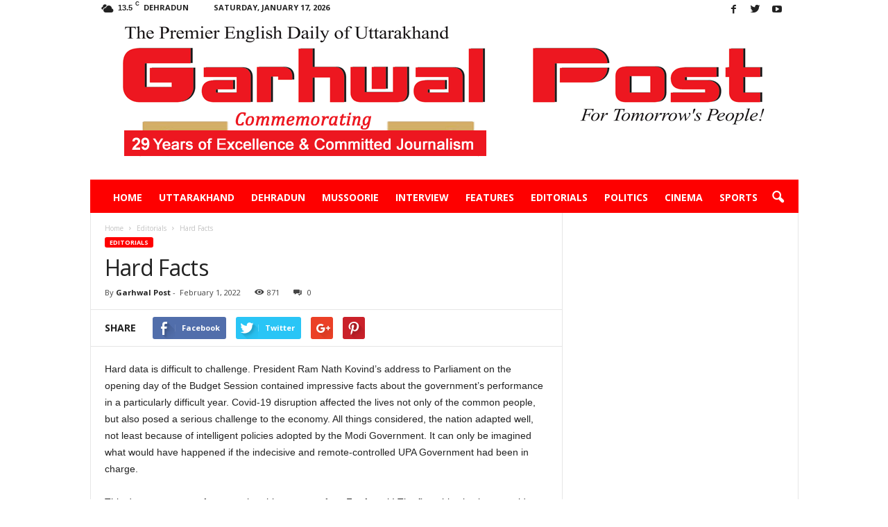

--- FILE ---
content_type: text/html; charset=UTF-8
request_url: https://garhwalpost.in/hard-facts/
body_size: 75461
content:
<!doctype html >
<!--[if IE 8]>    <html class="ie8" lang="en-US"> <![endif]-->
<!--[if IE 9]>    <html class="ie9" lang="en-US"> <![endif]-->
<!--[if gt IE 8]><!--> <html lang="en-US"> <!--<![endif]-->
<head>
    <title>Hard Facts | Garhwal Post</title>
    <meta charset="UTF-8" />
    <meta name="viewport" content="width=device-width, initial-scale=1.0">
    <link rel="pingback" href="https://garhwalpost.in/xmlrpc.php" />
    <meta name='robots' content='max-image-preview:large' />
<meta name="author" content="Garhwal Post">
<link rel="icon" type="image/png" href="https://garhwalpost.in/wp-content/uploads/2018/11/20-22-1.png"><link rel='dns-prefetch' href='//fonts.googleapis.com' />
<link rel='dns-prefetch' href='//s.w.org' />
<link rel="alternate" type="application/rss+xml" title="Garhwal Post &raquo; Feed" href="https://garhwalpost.in/feed/" />
<script type="text/javascript">
window._wpemojiSettings = {"baseUrl":"https:\/\/s.w.org\/images\/core\/emoji\/13.1.0\/72x72\/","ext":".png","svgUrl":"https:\/\/s.w.org\/images\/core\/emoji\/13.1.0\/svg\/","svgExt":".svg","source":{"concatemoji":"https:\/\/garhwalpost.in\/wp-includes\/js\/wp-emoji-release.min.js?ver=5.9.12"}};
/*! This file is auto-generated */
!function(e,a,t){var n,r,o,i=a.createElement("canvas"),p=i.getContext&&i.getContext("2d");function s(e,t){var a=String.fromCharCode;p.clearRect(0,0,i.width,i.height),p.fillText(a.apply(this,e),0,0);e=i.toDataURL();return p.clearRect(0,0,i.width,i.height),p.fillText(a.apply(this,t),0,0),e===i.toDataURL()}function c(e){var t=a.createElement("script");t.src=e,t.defer=t.type="text/javascript",a.getElementsByTagName("head")[0].appendChild(t)}for(o=Array("flag","emoji"),t.supports={everything:!0,everythingExceptFlag:!0},r=0;r<o.length;r++)t.supports[o[r]]=function(e){if(!p||!p.fillText)return!1;switch(p.textBaseline="top",p.font="600 32px Arial",e){case"flag":return s([127987,65039,8205,9895,65039],[127987,65039,8203,9895,65039])?!1:!s([55356,56826,55356,56819],[55356,56826,8203,55356,56819])&&!s([55356,57332,56128,56423,56128,56418,56128,56421,56128,56430,56128,56423,56128,56447],[55356,57332,8203,56128,56423,8203,56128,56418,8203,56128,56421,8203,56128,56430,8203,56128,56423,8203,56128,56447]);case"emoji":return!s([10084,65039,8205,55357,56613],[10084,65039,8203,55357,56613])}return!1}(o[r]),t.supports.everything=t.supports.everything&&t.supports[o[r]],"flag"!==o[r]&&(t.supports.everythingExceptFlag=t.supports.everythingExceptFlag&&t.supports[o[r]]);t.supports.everythingExceptFlag=t.supports.everythingExceptFlag&&!t.supports.flag,t.DOMReady=!1,t.readyCallback=function(){t.DOMReady=!0},t.supports.everything||(n=function(){t.readyCallback()},a.addEventListener?(a.addEventListener("DOMContentLoaded",n,!1),e.addEventListener("load",n,!1)):(e.attachEvent("onload",n),a.attachEvent("onreadystatechange",function(){"complete"===a.readyState&&t.readyCallback()})),(n=t.source||{}).concatemoji?c(n.concatemoji):n.wpemoji&&n.twemoji&&(c(n.twemoji),c(n.wpemoji)))}(window,document,window._wpemojiSettings);
</script>
<style type="text/css">
img.wp-smiley,
img.emoji {
	display: inline !important;
	border: none !important;
	box-shadow: none !important;
	height: 1em !important;
	width: 1em !important;
	margin: 0 0.07em !important;
	vertical-align: -0.1em !important;
	background: none !important;
	padding: 0 !important;
}
</style>
	<style id='global-styles-inline-css' type='text/css'>
body{--wp--preset--color--black: #000000;--wp--preset--color--cyan-bluish-gray: #abb8c3;--wp--preset--color--white: #ffffff;--wp--preset--color--pale-pink: #f78da7;--wp--preset--color--vivid-red: #cf2e2e;--wp--preset--color--luminous-vivid-orange: #ff6900;--wp--preset--color--luminous-vivid-amber: #fcb900;--wp--preset--color--light-green-cyan: #7bdcb5;--wp--preset--color--vivid-green-cyan: #00d084;--wp--preset--color--pale-cyan-blue: #8ed1fc;--wp--preset--color--vivid-cyan-blue: #0693e3;--wp--preset--color--vivid-purple: #9b51e0;--wp--preset--gradient--vivid-cyan-blue-to-vivid-purple: linear-gradient(135deg,rgba(6,147,227,1) 0%,rgb(155,81,224) 100%);--wp--preset--gradient--light-green-cyan-to-vivid-green-cyan: linear-gradient(135deg,rgb(122,220,180) 0%,rgb(0,208,130) 100%);--wp--preset--gradient--luminous-vivid-amber-to-luminous-vivid-orange: linear-gradient(135deg,rgba(252,185,0,1) 0%,rgba(255,105,0,1) 100%);--wp--preset--gradient--luminous-vivid-orange-to-vivid-red: linear-gradient(135deg,rgba(255,105,0,1) 0%,rgb(207,46,46) 100%);--wp--preset--gradient--very-light-gray-to-cyan-bluish-gray: linear-gradient(135deg,rgb(238,238,238) 0%,rgb(169,184,195) 100%);--wp--preset--gradient--cool-to-warm-spectrum: linear-gradient(135deg,rgb(74,234,220) 0%,rgb(151,120,209) 20%,rgb(207,42,186) 40%,rgb(238,44,130) 60%,rgb(251,105,98) 80%,rgb(254,248,76) 100%);--wp--preset--gradient--blush-light-purple: linear-gradient(135deg,rgb(255,206,236) 0%,rgb(152,150,240) 100%);--wp--preset--gradient--blush-bordeaux: linear-gradient(135deg,rgb(254,205,165) 0%,rgb(254,45,45) 50%,rgb(107,0,62) 100%);--wp--preset--gradient--luminous-dusk: linear-gradient(135deg,rgb(255,203,112) 0%,rgb(199,81,192) 50%,rgb(65,88,208) 100%);--wp--preset--gradient--pale-ocean: linear-gradient(135deg,rgb(255,245,203) 0%,rgb(182,227,212) 50%,rgb(51,167,181) 100%);--wp--preset--gradient--electric-grass: linear-gradient(135deg,rgb(202,248,128) 0%,rgb(113,206,126) 100%);--wp--preset--gradient--midnight: linear-gradient(135deg,rgb(2,3,129) 0%,rgb(40,116,252) 100%);--wp--preset--duotone--dark-grayscale: url('#wp-duotone-dark-grayscale');--wp--preset--duotone--grayscale: url('#wp-duotone-grayscale');--wp--preset--duotone--purple-yellow: url('#wp-duotone-purple-yellow');--wp--preset--duotone--blue-red: url('#wp-duotone-blue-red');--wp--preset--duotone--midnight: url('#wp-duotone-midnight');--wp--preset--duotone--magenta-yellow: url('#wp-duotone-magenta-yellow');--wp--preset--duotone--purple-green: url('#wp-duotone-purple-green');--wp--preset--duotone--blue-orange: url('#wp-duotone-blue-orange');--wp--preset--font-size--small: 13px;--wp--preset--font-size--medium: 20px;--wp--preset--font-size--large: 36px;--wp--preset--font-size--x-large: 42px;}.has-black-color{color: var(--wp--preset--color--black) !important;}.has-cyan-bluish-gray-color{color: var(--wp--preset--color--cyan-bluish-gray) !important;}.has-white-color{color: var(--wp--preset--color--white) !important;}.has-pale-pink-color{color: var(--wp--preset--color--pale-pink) !important;}.has-vivid-red-color{color: var(--wp--preset--color--vivid-red) !important;}.has-luminous-vivid-orange-color{color: var(--wp--preset--color--luminous-vivid-orange) !important;}.has-luminous-vivid-amber-color{color: var(--wp--preset--color--luminous-vivid-amber) !important;}.has-light-green-cyan-color{color: var(--wp--preset--color--light-green-cyan) !important;}.has-vivid-green-cyan-color{color: var(--wp--preset--color--vivid-green-cyan) !important;}.has-pale-cyan-blue-color{color: var(--wp--preset--color--pale-cyan-blue) !important;}.has-vivid-cyan-blue-color{color: var(--wp--preset--color--vivid-cyan-blue) !important;}.has-vivid-purple-color{color: var(--wp--preset--color--vivid-purple) !important;}.has-black-background-color{background-color: var(--wp--preset--color--black) !important;}.has-cyan-bluish-gray-background-color{background-color: var(--wp--preset--color--cyan-bluish-gray) !important;}.has-white-background-color{background-color: var(--wp--preset--color--white) !important;}.has-pale-pink-background-color{background-color: var(--wp--preset--color--pale-pink) !important;}.has-vivid-red-background-color{background-color: var(--wp--preset--color--vivid-red) !important;}.has-luminous-vivid-orange-background-color{background-color: var(--wp--preset--color--luminous-vivid-orange) !important;}.has-luminous-vivid-amber-background-color{background-color: var(--wp--preset--color--luminous-vivid-amber) !important;}.has-light-green-cyan-background-color{background-color: var(--wp--preset--color--light-green-cyan) !important;}.has-vivid-green-cyan-background-color{background-color: var(--wp--preset--color--vivid-green-cyan) !important;}.has-pale-cyan-blue-background-color{background-color: var(--wp--preset--color--pale-cyan-blue) !important;}.has-vivid-cyan-blue-background-color{background-color: var(--wp--preset--color--vivid-cyan-blue) !important;}.has-vivid-purple-background-color{background-color: var(--wp--preset--color--vivid-purple) !important;}.has-black-border-color{border-color: var(--wp--preset--color--black) !important;}.has-cyan-bluish-gray-border-color{border-color: var(--wp--preset--color--cyan-bluish-gray) !important;}.has-white-border-color{border-color: var(--wp--preset--color--white) !important;}.has-pale-pink-border-color{border-color: var(--wp--preset--color--pale-pink) !important;}.has-vivid-red-border-color{border-color: var(--wp--preset--color--vivid-red) !important;}.has-luminous-vivid-orange-border-color{border-color: var(--wp--preset--color--luminous-vivid-orange) !important;}.has-luminous-vivid-amber-border-color{border-color: var(--wp--preset--color--luminous-vivid-amber) !important;}.has-light-green-cyan-border-color{border-color: var(--wp--preset--color--light-green-cyan) !important;}.has-vivid-green-cyan-border-color{border-color: var(--wp--preset--color--vivid-green-cyan) !important;}.has-pale-cyan-blue-border-color{border-color: var(--wp--preset--color--pale-cyan-blue) !important;}.has-vivid-cyan-blue-border-color{border-color: var(--wp--preset--color--vivid-cyan-blue) !important;}.has-vivid-purple-border-color{border-color: var(--wp--preset--color--vivid-purple) !important;}.has-vivid-cyan-blue-to-vivid-purple-gradient-background{background: var(--wp--preset--gradient--vivid-cyan-blue-to-vivid-purple) !important;}.has-light-green-cyan-to-vivid-green-cyan-gradient-background{background: var(--wp--preset--gradient--light-green-cyan-to-vivid-green-cyan) !important;}.has-luminous-vivid-amber-to-luminous-vivid-orange-gradient-background{background: var(--wp--preset--gradient--luminous-vivid-amber-to-luminous-vivid-orange) !important;}.has-luminous-vivid-orange-to-vivid-red-gradient-background{background: var(--wp--preset--gradient--luminous-vivid-orange-to-vivid-red) !important;}.has-very-light-gray-to-cyan-bluish-gray-gradient-background{background: var(--wp--preset--gradient--very-light-gray-to-cyan-bluish-gray) !important;}.has-cool-to-warm-spectrum-gradient-background{background: var(--wp--preset--gradient--cool-to-warm-spectrum) !important;}.has-blush-light-purple-gradient-background{background: var(--wp--preset--gradient--blush-light-purple) !important;}.has-blush-bordeaux-gradient-background{background: var(--wp--preset--gradient--blush-bordeaux) !important;}.has-luminous-dusk-gradient-background{background: var(--wp--preset--gradient--luminous-dusk) !important;}.has-pale-ocean-gradient-background{background: var(--wp--preset--gradient--pale-ocean) !important;}.has-electric-grass-gradient-background{background: var(--wp--preset--gradient--electric-grass) !important;}.has-midnight-gradient-background{background: var(--wp--preset--gradient--midnight) !important;}.has-small-font-size{font-size: var(--wp--preset--font-size--small) !important;}.has-medium-font-size{font-size: var(--wp--preset--font-size--medium) !important;}.has-large-font-size{font-size: var(--wp--preset--font-size--large) !important;}.has-x-large-font-size{font-size: var(--wp--preset--font-size--x-large) !important;}
</style>
<link rel='stylesheet' id='contact-form-7-css'  href='https://garhwalpost.in/wp-content/plugins/contact-form-7/includes/css/styles.css?ver=5.0.5' type='text/css' media='all' />
<link rel='stylesheet' id='rs-plugin-settings-css'  href='https://garhwalpost.in/wp-content/plugins/revslider/public/assets/css/settings.css?ver=5.2.2' type='text/css' media='all' />
<style id='rs-plugin-settings-inline-css' type='text/css'>
#rs-demo-id {}
</style>
<link rel='stylesheet' id='google_font_open_sans-css'  href='https://fonts.googleapis.com/css?family=Open+Sans%3A300%2C400%2C600%2C700&#038;ver=5.9.12' type='text/css' media='all' />
<link rel='stylesheet' id='google_font_roboto_cond-css'  href='https://fonts.googleapis.com/css?family=Roboto%3A400%2C300%2C700%2C700italic%2C400italic%2C300italic&#038;ver=5.9.12' type='text/css' media='all' />
<link rel='stylesheet' id='js_composer_front-css'  href='https://garhwalpost.in/wp-content/plugins/js_composer/assets/css/js_composer.min.css?ver=4.12.1' type='text/css' media='all' />
<link rel='stylesheet' id='td-theme-css'  href='https://garhwalpost.in/wp-content/themes/garhwalpost/style.css?ver=3.2' type='text/css' media='all' />
<script type='text/javascript' src='https://garhwalpost.in/wp-includes/js/jquery/jquery.min.js?ver=3.6.0' id='jquery-core-js'></script>
<script type='text/javascript' src='https://garhwalpost.in/wp-includes/js/jquery/jquery-migrate.min.js?ver=3.3.2' id='jquery-migrate-js'></script>
<script type='text/javascript' src='https://garhwalpost.in/wp-content/plugins/revslider/public/assets/js/jquery.themepunch.tools.min.js?ver=5.2.2' id='tp-tools-js'></script>
<script type='text/javascript' src='https://garhwalpost.in/wp-content/plugins/revslider/public/assets/js/jquery.themepunch.revolution.min.js?ver=5.2.2' id='revmin-js'></script>
<link rel="https://api.w.org/" href="https://garhwalpost.in/wp-json/" /><link rel="alternate" type="application/json" href="https://garhwalpost.in/wp-json/wp/v2/posts/34522" /><link rel="EditURI" type="application/rsd+xml" title="RSD" href="https://garhwalpost.in/xmlrpc.php?rsd" />
<link rel="wlwmanifest" type="application/wlwmanifest+xml" href="https://garhwalpost.in/wp-includes/wlwmanifest.xml" /> 
<meta name="generator" content="WordPress 5.9.12" />
<link rel="canonical" href="https://garhwalpost.in/hard-facts/" />
<link rel='shortlink' href='https://garhwalpost.in/?p=34522' />
<link rel="alternate" type="application/json+oembed" href="https://garhwalpost.in/wp-json/oembed/1.0/embed?url=https%3A%2F%2Fgarhwalpost.in%2Fhard-facts%2F" />
<link rel="alternate" type="text/xml+oembed" href="https://garhwalpost.in/wp-json/oembed/1.0/embed?url=https%3A%2F%2Fgarhwalpost.in%2Fhard-facts%2F&#038;format=xml" />
<!--[if lt IE 9]><script src="https://html5shim.googlecode.com/svn/trunk/html5.js"></script><![endif]-->
    <meta name="generator" content="Powered by Visual Composer - drag and drop page builder for WordPress."/>
<!--[if lte IE 9]><link rel="stylesheet" type="text/css" href="https://garhwalpost.in/wp-content/plugins/js_composer/assets/css/vc_lte_ie9.min.css" media="screen"><![endif]--><!--[if IE  8]><link rel="stylesheet" type="text/css" href="https://garhwalpost.in/wp-content/plugins/js_composer/assets/css/vc-ie8.min.css" media="screen"><![endif]--><meta name="generator" content="Powered by Slider Revolution 5.2.2 - responsive, Mobile-Friendly Slider Plugin for WordPress with comfortable drag and drop interface." />

<!-- JS generated by theme -->

<script>
    
    

	    var tdBlocksArray = []; //here we store all the items for the current page

	    //td_block class - each ajax block uses a object of this class for requests
	    function tdBlock() {
		    this.id = '';
		    this.block_type = 1; //block type id (1-234 etc)
		    this.atts = '';
		    this.td_column_number = '';
		    this.td_current_page = 1; //
		    this.post_count = 0; //from wp
		    this.found_posts = 0; //from wp
		    this.max_num_pages = 0; //from wp
		    this.td_filter_value = ''; //current live filter value
		    this.is_ajax_running = false;
		    this.td_user_action = ''; // load more or infinite loader (used by the animation)
		    this.header_color = '';
		    this.ajax_pagination_infinite_stop = ''; //show load more at page x
	    }


        // td_js_generator - mini detector
        (function(){
            var htmlTag = document.getElementsByTagName("html")[0];

            if ( navigator.userAgent.indexOf("MSIE 10.0") > -1 ) {
                htmlTag.className += ' ie10';
            }

            if ( !!navigator.userAgent.match(/Trident.*rv\:11\./) ) {
                htmlTag.className += ' ie11';
            }

            if ( /(iPad|iPhone|iPod)/g.test(navigator.userAgent) ) {
                htmlTag.className += ' td-md-is-ios';
            }

            var user_agent = navigator.userAgent.toLowerCase();
            if ( user_agent.indexOf("android") > -1 ) {
                htmlTag.className += ' td-md-is-android';
            }

            if ( -1 !== navigator.userAgent.indexOf('Mac OS X')  ) {
                htmlTag.className += ' td-md-is-os-x';
            }

            if ( /chrom(e|ium)/.test(navigator.userAgent.toLowerCase()) ) {
               htmlTag.className += ' td-md-is-chrome';
            }

            if ( -1 !== navigator.userAgent.indexOf('Firefox') ) {
                htmlTag.className += ' td-md-is-firefox';
            }

            if ( -1 !== navigator.userAgent.indexOf('Safari') && -1 === navigator.userAgent.indexOf('Chrome') ) {
                htmlTag.className += ' td-md-is-safari';
            }

        })();




        var tdLocalCache = {};

        ( function () {
            "use strict";

            tdLocalCache = {
                data: {},
                remove: function (resource_id) {
                    delete tdLocalCache.data[resource_id];
                },
                exist: function (resource_id) {
                    return tdLocalCache.data.hasOwnProperty(resource_id) && tdLocalCache.data[resource_id] !== null;
                },
                get: function (resource_id) {
                    return tdLocalCache.data[resource_id];
                },
                set: function (resource_id, cachedData) {
                    tdLocalCache.remove(resource_id);
                    tdLocalCache.data[resource_id] = cachedData;
                }
            };
        })();

    
    
var td_viewport_interval_list=[{"limitBottom":767,"sidebarWidth":251},{"limitBottom":1023,"sidebarWidth":339}];
var td_animation_stack_effect="type0";
var tds_animation_stack=true;
var td_animation_stack_specific_selectors=".entry-thumb, img";
var td_animation_stack_general_selectors=".td-animation-stack img, .post img";
var td_ajax_url="https:\/\/garhwalpost.in\/wp-admin\/admin-ajax.php?td_theme_name=Newsmag&v=3.2";
var td_get_template_directory_uri="https:\/\/garhwalpost.in\/wp-content\/themes\/garhwalpost";
var tds_snap_menu="smart_snap_always";
var tds_logo_on_sticky="";
var tds_header_style="7";
var td_please_wait="Please wait...";
var td_email_user_pass_incorrect="User or password incorrect!";
var td_email_user_incorrect="Email or username incorrect!";
var td_email_incorrect="Email incorrect!";
var tds_more_articles_on_post_enable="";
var tds_more_articles_on_post_time_to_wait="";
var tds_more_articles_on_post_pages_distance_from_top=0;
var tds_theme_color_site_wide="#fe0000";
var tds_smart_sidebar="enabled";
var tdThemeName="Newsmag";
var td_magnific_popup_translation_tPrev="Previous (Left arrow key)";
var td_magnific_popup_translation_tNext="Next (Right arrow key)";
var td_magnific_popup_translation_tCounter="%curr% of %total%";
var td_magnific_popup_translation_ajax_tError="The content from %url% could not be loaded.";
var td_magnific_popup_translation_image_tError="The image #%curr% could not be loaded.";
var td_ad_background_click_link="";
var td_ad_background_click_target="";
</script>


<!-- Header style compiled by theme -->

<style>
    
.td-header-border:before,
    .td-trending-now-title,
    .td_block_mega_menu .td_mega_menu_sub_cats .cur-sub-cat,
    .td-post-category:hover,
    .td-header-style-2 .td-header-sp-logo,
    .td-next-prev-wrap a:hover i,
    .page-nav .current,
    .widget_calendar tfoot a:hover,
    .td-footer-container .widget_search .wpb_button:hover,
    .td-scroll-up-visible,
    .dropcap,
    .td-category a,
    input[type="submit"]:hover,
    .td-post-small-box a:hover,
    .td-404-sub-sub-title a:hover,
    .td-rating-bar-wrap div,
    .td_top_authors .td-active .td-author-post-count,
    .td_top_authors .td-active .td-author-comments-count,
    .td_smart_list_3 .td-sml3-top-controls i:hover,
    .td_smart_list_3 .td-sml3-bottom-controls i:hover,
    .td_wrapper_video_playlist .td_video_controls_playlist_wrapper,
    .td-read-more a:hover,
    .td-login-wrap .btn,
    .td_display_err,
    .td-header-style-6 .td-top-menu-full,
    #bbpress-forums button:hover,
    #bbpress-forums .bbp-pagination .current,
    .bbp_widget_login .button:hover,
    .header-search-wrap .td-drop-down-search .btn:hover,
    .td-post-text-content .more-link-wrap:hover a,
    #buddypress div.item-list-tabs ul li > a span,
    #buddypress div.item-list-tabs ul li > a:hover span,
    #buddypress input[type=submit]:hover,
    #buddypress a.button:hover span,
    #buddypress div.item-list-tabs ul li.selected a span,
    #buddypress div.item-list-tabs ul li.current a span,
    #buddypress input[type=submit]:focus,
    .td-grid-style-3 .td-big-grid-post .td-module-thumb a:last-child:before,
    .td-grid-style-4 .td-big-grid-post .td-module-thumb a:last-child:before,
    .td-grid-style-5 .td-big-grid-post .td-module-thumb:after,
    .td_category_template_2 .td-category-siblings .td-category a:hover,
    .td-weather-week:before,
    .td-weather-information:before {
        background-color: #fe0000;
    }

    @media (max-width: 767px) {
        .td-category a.td-current-sub-category {
            background-color: #fe0000;
        }
    }

    .woocommerce .onsale,
    .woocommerce .woocommerce a.button:hover,
    .woocommerce-page .woocommerce .button:hover,
    .single-product .product .summary .cart .button:hover,
    .woocommerce .woocommerce .product a.button:hover,
    .woocommerce .product a.button:hover,
    .woocommerce .product #respond input#submit:hover,
    .woocommerce .checkout input#place_order:hover,
    .woocommerce .woocommerce.widget .button:hover,
    .woocommerce .woocommerce-message .button:hover,
    .woocommerce .woocommerce-error .button:hover,
    .woocommerce .woocommerce-info .button:hover,
    .woocommerce.widget .ui-slider .ui-slider-handle,
    .vc_btn-black:hover,
	.wpb_btn-black:hover,
	.item-list-tabs .feed:hover a,
	.td-smart-list-button:hover {
    	background-color: #fe0000 !important;
    }

    .td-header-sp-top-menu .top-header-menu > .current-menu-item > a,
    .td-header-sp-top-menu .top-header-menu > .current-menu-ancestor > a,
    .td-header-sp-top-menu .top-header-menu > .current-category-ancestor > a,
    .td-header-sp-top-menu .top-header-menu > li > a:hover,
    .td-header-sp-top-menu .top-header-menu > .sfHover > a,
    .top-header-menu ul .current-menu-item > a,
    .top-header-menu ul .current-menu-ancestor > a,
    .top-header-menu ul .current-category-ancestor > a,
    .top-header-menu ul li > a:hover,
    .top-header-menu ul .sfHover > a,
    .sf-menu ul .td-menu-item > a:hover,
    .sf-menu ul .sfHover > a,
    .sf-menu ul .current-menu-ancestor > a,
    .sf-menu ul .current-category-ancestor > a,
    .sf-menu ul .current-menu-item > a,
    .td_module_wrap:hover .entry-title a,
    .td_mod_mega_menu:hover .entry-title a,
    .footer-email-wrap a,
    .widget a:hover,
    .td-footer-container .widget_calendar #today,
    .td-category-pulldown-filter a.td-pulldown-category-filter-link:hover,
    .td-load-more-wrap a:hover,
    .td-post-next-prev-content a:hover,
    .td-author-name a:hover,
    .td-author-url a:hover,
    .td_mod_related_posts:hover .entry-title a,
    .td-search-query,
    .header-search-wrap .td-drop-down-search .result-msg a:hover,
    .td_top_authors .td-active .td-authors-name a,
    .post blockquote p,
    .td-post-content blockquote p,
    .page blockquote p,
    .comment-list cite a:hover,
    .comment-list cite:hover,
    .comment-list .comment-reply-link:hover,
    a,
    .white-menu #td-header-menu .sf-menu > li > a:hover,
    .white-menu #td-header-menu .sf-menu > .current-menu-ancestor > a,
    .white-menu #td-header-menu .sf-menu > .current-menu-item > a,
    .td-stack-classic-blog .td-post-text-content .more-link-wrap:hover a,
    .td_quote_on_blocks,
    #bbpress-forums .bbp-forum-freshness a:hover,
    #bbpress-forums .bbp-topic-freshness a:hover,
    #bbpress-forums .bbp-forums-list li a:hover,
    #bbpress-forums .bbp-forum-title:hover,
    #bbpress-forums .bbp-topic-permalink:hover,
    #bbpress-forums .bbp-topic-started-by a:hover,
    #bbpress-forums .bbp-topic-started-in a:hover,
    #bbpress-forums .bbp-body .super-sticky li.bbp-topic-title .bbp-topic-permalink,
    #bbpress-forums .bbp-body .sticky li.bbp-topic-title .bbp-topic-permalink,
    #bbpress-forums #subscription-toggle a:hover,
    #bbpress-forums #favorite-toggle a:hover,
    .widget_display_replies .bbp-author-name,
    .widget_display_topics .bbp-author-name,
    .td-subcategory-header .td-category-siblings .td-subcat-dropdown a.td-current-sub-category,
    .td-subcategory-header .td-category-siblings .td-subcat-dropdown a:hover,
    .td-pulldown-filter-display-option:hover,
    .td-pulldown-filter-display-option .td-pulldown-filter-link:hover,
    .td_normal_slide .td-wrapper-pulldown-filter .td-pulldown-filter-list a:hover,
    #buddypress ul.item-list li div.item-title a:hover,
    .td_block_13 .td-pulldown-filter-list a:hover,
    .td_smart_list_8 .td-smart-list-dropdown-wrap .td-smart-list-button:hover,
    .td_smart_list_8 .td-smart-list-dropdown-wrap .td-smart-list-button:hover i,
    .td-sub-footer-container a:hover,
    .td-instagram-user a {
        color: #fe0000;
    }

    .td-stack-classic-blog .td-post-text-content .more-link-wrap:hover a {
        outline-color: #fe0000;
    }

    .td-mega-menu .wpb_content_element li a:hover,
    .td_login_tab_focus {
        color: #fe0000 !important;
    }

    .td-next-prev-wrap a:hover i,
    .page-nav .current,
    .widget_tag_cloud a:hover,
    .post .td_quote_box,
    .page .td_quote_box,
    .td-login-panel-title,
    #bbpress-forums .bbp-pagination .current,
    .td_category_template_2 .td-category-siblings .td-category a:hover,
    .page-template-page-pagebuilder-latest .td-instagram-user {
        border-color: #fe0000;
    }

    .td_wrapper_video_playlist .td_video_currently_playing:after,
    .item-list-tabs .feed:hover {
        border-color: #fe0000 !important;
    }


    
    .td-pb-row [class*="td-pb-span"],
    .td-pb-border-top,
    .page-template-page-title-sidebar-php .td-page-content > .wpb_row:first-child,
    .td-post-sharing,
    .td-post-content,
    .td-post-next-prev,
    .author-box-wrap,
    .td-comments-title-wrap,
    .comment-list,
    .comment-respond,
    .td-post-template-5 header,
    .td-container,
    .wpb_content_element,
    .wpb_column,
    .wpb_row,
    .white-menu .td-header-container .td-header-main-menu,
    .td-post-template-1 .td-post-content,
    .td-post-template-4 .td-post-sharing-top,
    .td-header-style-6 .td-header-header .td-make-full,
    #disqus_thread,
    .page-template-page-pagebuilder-title-php .td-page-content > .wpb_row:first-child,
    .td-footer-container:before {
        border-color: #e6e6e6;
    }
    .td-top-border {
        border-color: #e6e6e6 !important;
    }
    .td-container-border:after,
    .td-next-prev-separator,
    .td-pb-row .wpb_column:before,
    .td-container-border:before,
    .td-main-content:before,
    .td-main-sidebar:before,
    .td-pb-row .td-pb-span4:nth-of-type(3):after,
    .td-pb-row .td-pb-span4:nth-last-of-type(3):after {
    	background-color: #e6e6e6;
    }
    @media (max-width: 767px) {
    	.white-menu .td-header-main-menu {
      		border-color: #e6e6e6;
      	}
    }



    
    .td-header-main-menu {
        background-color: #fe0000;
    }

    
    @media (max-width: 767px) {
        body .td-header-wrap .td-header-main-menu {
            background-color: #ffffff;
        }
    }

    
    @media (max-width: 767px) {
        body #td-top-mobile-toggle i,
        .td-header-wrap .header-search-wrap .td-icon-search {
            color: #000000 !important;
        }
    }

    
    .td-footer-container,
    .td-footer-container .td_module_mx3 .meta-info,
    .td-footer-container .td_module_14 .meta-info,
    .td-footer-container .td_module_mx1 .td-block14-border {
        background-color: #000000;
    }
    .td-footer-container .widget_calendar #today {
    	background-color: transparent;
    }
</style>

<noscript><style type="text/css"> .wpb_animate_when_almost_visible { opacity: 1; }</style></noscript>    <style>
        h1.td-logo{ padding: 15px; }
    </style>
<!-- Global site tag (gtag.js) - Google Analytics -->
<script async src="https://www.googletagmanager.com/gtag/js?id=UA-130135673-1"></script>
<script>
  window.dataLayer = window.dataLayer || [];
  function gtag(){dataLayer.push(arguments);}
  gtag('js', new Date());

  gtag('config', 'UA-130135673-1');
</script>
<!-- Global site tag (gtag.js) - Google Analytics -->
<script async src="https://www.googletagmanager.com/gtag/js?id=UA-164525466-1"></script>
<script>
  window.dataLayer = window.dataLayer || [];
  function gtag(){dataLayer.push(arguments);}
  gtag('js', new Date());

  gtag('config', 'UA-164525466-1');
</script>

</head>

<body data-rsssl=1 class="post-template-default single single-post postid-34522 single-format-standard hard-facts wpb-js-composer js-comp-ver-4.12.1 vc_responsive td-animation-stack-type0 td-full-layout" itemscope="itemscope" itemtype="https://schema.org/WebPage">

        <div class="td-scroll-up"><i class="td-icon-menu-up"></i></div>

    <div class="td-menu-background"></div>
<div id="td-mobile-nav">
    <div class="td-mobile-container">
        <!-- mobile menu top section -->
        <div class="td-menu-socials-wrap">
            <!-- socials -->
            <div class="td-menu-socials">
                
        <span class="td-social-icon-wrap">
            <a target="_blank" href="https://www.facebook.com/garhwalpostdoon/" title="Facebook">
                <i class="td-icon-font td-icon-facebook"></i>
            </a>
        </span>
        <span class="td-social-icon-wrap">
            <a target="_blank" href=" https://twitter.com/garhwalpost1" title="Twitter">
                <i class="td-icon-font td-icon-twitter"></i>
            </a>
        </span>
        <span class="td-social-icon-wrap">
            <a target="_blank" href="https://www.youtube.com/channel/UC23b-xKBAvv_CMzy20Jillg" title="Youtube">
                <i class="td-icon-font td-icon-youtube"></i>
            </a>
        </span>            </div>
            <!-- close button -->
            <div class="td-mobile-close">
                <a href="#"><i class="td-icon-close-mobile"></i></a>
            </div>
        </div>

        <!-- login section -->
        
        <!-- menu section -->
        <div class="td-mobile-content">
            <div class="menu-main-primary-menu-container"><ul id="menu-main-primary-menu" class="td-mobile-main-menu"><li id="menu-item-1341" class="menu-item menu-item-type-post_type menu-item-object-page menu-item-home menu-item-first menu-item-1341"><a href="https://garhwalpost.in/">Home</a></li>
<li id="menu-item-237" class="menu-item menu-item-type-taxonomy menu-item-object-category menu-item-237"><a href="https://garhwalpost.in/category/uttarakhand/">Uttarakhand</a></li>
<li id="menu-item-1100" class="menu-item menu-item-type-taxonomy menu-item-object-category menu-item-1100"><a href="https://garhwalpost.in/category/dehradun/">Dehradun</a></li>
<li id="menu-item-1098" class="menu-item menu-item-type-taxonomy menu-item-object-category menu-item-1098"><a href="https://garhwalpost.in/category/mussoorie/">Mussoorie</a></li>
<li id="menu-item-963" class="menu-item menu-item-type-taxonomy menu-item-object-category menu-item-963"><a href="https://garhwalpost.in/category/interview/">Interview</a></li>
<li id="menu-item-962" class="menu-item menu-item-type-taxonomy menu-item-object-category menu-item-962"><a href="https://garhwalpost.in/category/feature/">Features</a></li>
<li id="menu-item-961" class="menu-item menu-item-type-taxonomy menu-item-object-category current-post-ancestor current-menu-parent current-post-parent menu-item-961"><a href="https://garhwalpost.in/category/editorials/">Editorials</a></li>
<li id="menu-item-965" class="menu-item menu-item-type-taxonomy menu-item-object-category menu-item-965"><a href="https://garhwalpost.in/category/politics/">Politics</a></li>
<li id="menu-item-966" class="menu-item menu-item-type-taxonomy menu-item-object-category menu-item-966"><a href="https://garhwalpost.in/category/cinema/">Cinema</a></li>
<li id="menu-item-238" class="menu-item menu-item-type-taxonomy menu-item-object-category menu-item-238"><a href="https://garhwalpost.in/category/sports/">Sports</a></li>
</ul></div>        </div>
    </div>

    <!-- register/login section -->
    </div>    <div class="td-search-background"></div>
<div class="td-search-wrap-mob">
	<div class="td-drop-down-search" aria-labelledby="td-header-search-button">
		<form method="get" class="td-search-form" action="https://garhwalpost.in/">
			<!-- close button -->
			<div class="td-search-close">
				<a href="#"><i class="td-icon-close-mobile"></i></a>
			</div>
			<div role="search" class="td-search-input">
				<span>Search</span>
				<input id="td-header-search-mob" type="text" value="" name="s" autocomplete="off" />
			</div>
		</form>
		<div id="td-aj-search-mob"></div>
	</div>
</div>

    <div id="td-outer-wrap">
    
        <div class="td-outer-container">
        
            <!--
Header style 7
-->

<div class="td-header-wrap td-header-container td-header-style-7">
    <div class="td-header-row td-header-top-menu">
        
    <div class="td-top-bar-container top-bar-style-1">
        <div class="td-header-sp-top-menu">

    <!-- td weather source: cache -->		<div class="td-weather-top-widget" id="td_top_weather_uid">
			<i class="td-icons broken-clouds-n"></i>
			<div class="td-weather-now" data-block-uid="td_top_weather_uid">
				<span class="td-big-degrees">13.5</span>
				<span class="td-weather-unit">C</span>
			</div>
			<div class="td-weather-header">
				<div class="td-weather-city">Dehradun</div>
			</div>
		</div>
		        <div class="td_data_time">
            <div >

                Saturday, January 17, 2026
            </div>
        </div>
    </div>            <div class="td-header-sp-top-widget">
        
        <span class="td-social-icon-wrap">
            <a target="_blank" href="https://www.facebook.com/garhwalpostdoon/" title="Facebook">
                <i class="td-icon-font td-icon-facebook"></i>
            </a>
        </span>
        <span class="td-social-icon-wrap">
            <a target="_blank" href=" https://twitter.com/garhwalpost1" title="Twitter">
                <i class="td-icon-font td-icon-twitter"></i>
            </a>
        </span>
        <span class="td-social-icon-wrap">
            <a target="_blank" href="https://www.youtube.com/channel/UC23b-xKBAvv_CMzy20Jillg" title="Youtube">
                <i class="td-icon-font td-icon-youtube"></i>
            </a>
        </span>    </div>
        </div>

<!-- LOGIN MODAL -->

                <div  id="login-form" class="white-popup-block mfp-hide mfp-with-anim">
                    <div class="td-login-wrap">
                        <a href="#" class="td-back-button"><i class="td-icon-modal-back"></i></a>
                        <div id="td-login-div" class="td-login-form-div td-display-block">
                            <div class="td-login-panel-title">Sign in</div>
                            <div class="td-login-panel-descr">Welcome! Log into your account</div>
                            <div class="td_display_err"></div>
                            <div class="td-login-inputs"><input class="td-login-input" type="text" name="login_email" id="login_email" value="" required><label>your username</label></div>
	                        <div class="td-login-inputs"><input class="td-login-input" type="password" name="login_pass" id="login_pass" value="" required><label>your password</label></div>
                            <input type="button" name="login_button" id="login_button" class="wpb_button btn td-login-button" value="Login">
                            <div class="td-login-info-text"><a href="#" id="forgot-pass-link">Forgot your password? Get help</a></div>
                            
                        </div>

                        

                         <div id="td-forgot-pass-div" class="td-login-form-div td-display-none">
                            <div class="td-login-panel-title">Password recovery</div>
                            <div class="td-login-panel-descr">Recover your password</div>
                            <div class="td_display_err"></div>
                            <div class="td-login-inputs"><input class="td-login-input" type="text" name="forgot_email" id="forgot_email" value="" required><label>your email</label></div>
                            <input type="button" name="forgot_button" id="forgot_button" class="wpb_button btn td-login-button" value="Send My Password">
                            <div class="td-login-info-text">A password will be e-mailed to you.</div>
                        </div>
                    </div>
                </div>
                    </div>


    <div class="td-header-row td-header-header">
        <div class="td-header-sp-logo">
                    <a class="td-main-logo" href="https://garhwalpost.in/">
            <img class="td-retina-data" data-retina="https://garhwalpost.in/wp-content/uploads/2018/12/logo-garhwalpost-4.png" src="https://garhwalpost.in/wp-content/uploads/2018/12/logo-garhwalpost-4.png" alt=""/>
            <span class="td-visual-hidden">Garhwal Post</span>
        </a>
        <!--img src="https://garhwalpost.in/wp-content/uploads/2021/12/728_X_90__TOP_.jpg" alt="ad-top-uk-govt" width="100%" /-->
        <!--img src="https://garhwalpost.in/wp-content/uploads/2022/02/728x90.jpg" alt="ad-top-uk" width="100%" /-->
                        
            </div>
    </div>

    <div class="td-header-menu-wrap">
        <div class="td-header-row td-header-border td-header-main-menu">
            <div id="td-header-menu" role="navigation">
    <div id="td-top-mobile-toggle"><a href="#"><i class="td-icon-font td-icon-mobile"></i></a></div>
    <div class="td-main-menu-logo td-logo-in-header">
        	<a class="td-mobile-logo td-sticky-disable" href="https://garhwalpost.in/">
		<img class="td-retina-data" data-retina="https://garhwalpost.in/wp-content/uploads/2018/12/logo-garhwalpost-4.png" src="https://garhwalpost.in/wp-content/uploads/2018/12/logo-garhwalpost-4.png" alt=""/>
	</a>
		<a class="td-header-logo td-sticky-disable" href="https://garhwalpost.in/">
		<img class="td-retina-data" data-retina="https://garhwalpost.in/wp-content/uploads/2018/12/logo-garhwalpost-4.png" src="https://garhwalpost.in/wp-content/uploads/2018/12/logo-garhwalpost-4.png" alt=""/>
	</a>
	    </div>
    <div class="menu-main-primary-menu-container"><ul id="menu-main-primary-menu-1" class="sf-menu"><li class="menu-item menu-item-type-post_type menu-item-object-page menu-item-home menu-item-first td-menu-item td-normal-menu menu-item-1341"><a href="https://garhwalpost.in/">Home</a></li>
<li class="menu-item menu-item-type-taxonomy menu-item-object-category td-menu-item td-normal-menu menu-item-237"><a href="https://garhwalpost.in/category/uttarakhand/">Uttarakhand</a></li>
<li class="menu-item menu-item-type-taxonomy menu-item-object-category td-menu-item td-normal-menu menu-item-1100"><a href="https://garhwalpost.in/category/dehradun/">Dehradun</a></li>
<li class="menu-item menu-item-type-taxonomy menu-item-object-category td-menu-item td-normal-menu menu-item-1098"><a href="https://garhwalpost.in/category/mussoorie/">Mussoorie</a></li>
<li class="menu-item menu-item-type-taxonomy menu-item-object-category td-menu-item td-normal-menu menu-item-963"><a href="https://garhwalpost.in/category/interview/">Interview</a></li>
<li class="menu-item menu-item-type-taxonomy menu-item-object-category td-menu-item td-normal-menu menu-item-962"><a href="https://garhwalpost.in/category/feature/">Features</a></li>
<li class="menu-item menu-item-type-taxonomy menu-item-object-category current-post-ancestor current-menu-parent current-post-parent td-menu-item td-normal-menu menu-item-961"><a href="https://garhwalpost.in/category/editorials/">Editorials</a></li>
<li class="menu-item menu-item-type-taxonomy menu-item-object-category td-menu-item td-normal-menu menu-item-965"><a href="https://garhwalpost.in/category/politics/">Politics</a></li>
<li class="menu-item menu-item-type-taxonomy menu-item-object-category td-menu-item td-normal-menu menu-item-966"><a href="https://garhwalpost.in/category/cinema/">Cinema</a></li>
<li class="menu-item menu-item-type-taxonomy menu-item-object-category td-menu-item td-normal-menu menu-item-238"><a href="https://garhwalpost.in/category/sports/">Sports</a></li>
</ul></div></div>

<div class="td-search-wrapper">
    <div id="td-top-search">
        <!-- Search -->
        <div class="header-search-wrap">
            <div class="dropdown header-search">
                <a id="td-header-search-button" href="#" role="button" class="dropdown-toggle " data-toggle="dropdown"><i class="td-icon-search"></i></a>
                <a id="td-header-search-button-mob" href="#" role="button" class="dropdown-toggle " data-toggle="dropdown"><i class="td-icon-search"></i></a>
            </div>
        </div>
    </div>
</div>

<div class="header-search-wrap">
	<div class="dropdown header-search">
		<div class="td-drop-down-search" aria-labelledby="td-header-search-button">
			<form method="get" class="td-search-form" action="https://garhwalpost.in/">
				<div role="search" class="td-head-form-search-wrap">
					<input class="needsclick" id="td-header-search" type="text" value="" name="s" autocomplete="off" /><input class="wpb_button wpb_btn-inverse btn" type="submit" id="td-header-search-top" value="Search" />
				</div>
			</form>
			<div id="td-aj-search"></div>
		</div>
	</div>
</div>        </div>
    </div>

    <div class="td-header-container">
        <div class="td-header-row">
            <div class="td-header-sp-rec">
                
<div class="td-header-ad-wrap  td-ad">
    

</div>            </div>
        </div>
    </div>
</div>
    <div class="td-container td-post-template-default">
        <div class="td-container-border">
            <div class="td-pb-row">
                                            <div class="td-pb-span8 td-main-content" role="main">
                                <div class="td-ss-main-content">
                                    

    <article id="post-34522" class="post-34522 post type-post status-publish format-standard hentry category-editorials" itemscope itemtype="https://schema.org/Article">
        <div class="td-post-header td-pb-padding-side">
            <div class="entry-crumbs" itemscope itemtype="http://schema.org/BreadcrumbList"><span itemscope itemprop="itemListElement" itemtype="http://schema.org/ListItem">
                               <a title="" class="entry-crumb" itemscope itemprop="item" itemtype="http://schema.org/Thing" href="https://garhwalpost.in/">
                                  <span itemprop="name">Home</span>    </a>    <meta itemprop="position" content = "1"></span> <i class="td-icon-right td-bread-sep"></i> <span itemscope itemprop="itemListElement" itemtype="http://schema.org/ListItem">
                               <a title="View all posts in Editorials" class="entry-crumb" itemscope itemprop="item" itemtype="http://schema.org/Thing" href="https://garhwalpost.in/category/editorials/">
                                  <span itemprop="name">Editorials</span>    </a>    <meta itemprop="position" content = "2"></span> <i class="td-icon-right td-bread-sep td-bred-no-url-last"></i> <span class="td-bred-no-url-last">Hard Facts</span></div>
            <ul class="td-category"><li class="entry-category"><a  href="https://garhwalpost.in/category/editorials/">Editorials</a></li></ul>
            <header>
                <h1 class="entry-title">Hard Facts</h1>

                

                <div class="meta-info">

                    <div class="td-post-author-name"><div class="td-author-by">By</div> <a href="https://garhwalpost.in/author/enewsadmin/">Garhwal Post</a><div class="td-author-line"> - </div> </div>                    <span class="td-post-date"><time class="entry-date updated td-module-date" datetime="2022-02-01T14:31:46+00:00" >February 1, 2022</time></span>                    <div class="td-post-views"><i class="td-icon-views"></i><span class="td-nr-views-34522">871</span></div>                    <div class="td-post-comments"><a href="https://garhwalpost.in/hard-facts/#respond"><i class="td-icon-comments"></i>0</a></div>                </div>
            </header>


        </div>

        <div class="td-post-sharing td-post-sharing-top td-pb-padding-side"><span class="td-post-share-title">SHARE</span>
				<div class="td-default-sharing ">
		            <a class="td-social-sharing-buttons td-social-facebook" href="http://www.facebook.com/sharer.php?u=https%3A%2F%2Fgarhwalpost.in%2Fhard-facts%2F" onclick="window.open(this.href, 'mywin','left=50,top=50,width=600,height=350,toolbar=0'); return false;"><div class="td-sp td-sp-facebook"></div><div class="td-social-but-text">Facebook</div></a>
		            <a class="td-social-sharing-buttons td-social-twitter" href="https://twitter.com/intent/tweet?text=Hard+Facts&url=https%3A%2F%2Fgarhwalpost.in%2Fhard-facts%2F&via=Garhwal+Post"  ><div class="td-sp td-sp-twitter"></div><div class="td-social-but-text">Twitter</div></a>
		            <a class="td-social-sharing-buttons td-social-google" href="http://plus.google.com/share?url=https://garhwalpost.in/hard-facts/" onclick="window.open(this.href, 'mywin','left=50,top=50,width=600,height=350,toolbar=0'); return false;"><div class="td-sp td-sp-googleplus"></div></a>
		            <a class="td-social-sharing-buttons td-social-pinterest" href="http://pinterest.com/pin/create/button/?url=https://garhwalpost.in/hard-facts/&amp;media=" onclick="window.open(this.href, 'mywin','left=50,top=50,width=600,height=350,toolbar=0'); return false;"><div class="td-sp td-sp-pinterest"></div></a>
	                <a class="td-social-sharing-buttons td-social-whatsapp" href="whatsapp://send?text=Hard+Facts%20-%20https%3A%2F%2Fgarhwalpost.in%2Fhard-facts%2F" ><div class="td-sp td-sp-whatsapp"></div></a>
	                <div class="clearfix"></div>
	            </div></div>

        <div class="td-post-content td-pb-padding-side">

        
        <p>Hard data is difficult to challenge. President Ram Nath Kovind’s address to Parliament on the opening day of the Budget Session contained impressive facts about the government’s performance in a particularly difficult year. Covid-19 disruption affected the lives not only of the common people, but also posed a serious challenge to the economy. All things considered, the nation adapted well, not least because of intelligent policies adopted by the Modi Government. It can only be imagined what would have happened if the indecisive and remote-controlled UPA Government had been in charge.</p>
<p>This does not mean, of course, that things are perfect. Far from it! The first objective is to provide people the basics of a decent existence, which for some reason was not the primary goal of governance after Independence. Was it because those in power then were unconcerned about it, or that there were more pressing concerns? Whatever be the case, India has today reached a stage where it is possible to bring the entire population above the poverty line to a reasonably comfortable level. The process has its own challenges as every level of the economy has its own particular requirements. While there has to be government support in some ways, there have also to be incentives for growth through individual effort. Wealth needs to be created before it can be taxed and shared.</p>
<p>In the fast changing global and technological environment, archaic economic models are a serious impediment. While life changes inexorably, mindsets remain fixed. Without the ability to adapt, there can be no progress. It is not just about availability of skills, it also has to do with the willingness to change. India may be fortunate to have a forward looking and pragmatic leadership at the present, but people can easily choose for all the wrong reasons those who offer political opium as an alternative to hard work and ambition.</p>
<p>Elections in the coming days will show how aspirational is new India and to what extent it is still bogged down in the lethargy of the past. The stakes are very high and there is much to lose in the case of misjudgment. The impact will be immediate and felt down to the coming generations. Hopefully, the people will choose wisely as calamity does not distinguish on the basis of caste or community.</p>
        </div>


        <footer>
                        
            <div class="td-post-source-tags td-pb-padding-side">
                                            </div>

            <div class="td-post-sharing td-post-sharing-bottom td-pb-padding-side"><span class="td-post-share-title">SHARE</span>
            <div class="td-default-sharing td-with-like">
	            <a class="td-social-sharing-buttons td-social-facebook" href="http://www.facebook.com/sharer.php?u=https%3A%2F%2Fgarhwalpost.in%2Fhard-facts%2F" onclick="window.open(this.href, 'mywin','left=50,top=50,width=600,height=350,toolbar=0'); return false;"><div class="td-sp td-sp-facebook"></div><div class="td-social-but-text">Facebook</div></a>
	            <a class="td-social-sharing-buttons td-social-twitter" href="https://twitter.com/intent/tweet?text=Hard+Facts&url=https%3A%2F%2Fgarhwalpost.in%2Fhard-facts%2F&via=Garhwal+Post"><div class="td-sp td-sp-twitter"></div><div class="td-social-but-text">Twitter</div></a>
	            <a class="td-social-sharing-buttons td-social-google" href="http://plus.google.com/share?url=https://garhwalpost.in/hard-facts/" onclick="window.open(this.href, 'mywin','left=50,top=50,width=600,height=350,toolbar=0'); return false;"><div class="td-sp td-sp-googleplus"></div></a>
	            <a class="td-social-sharing-buttons td-social-pinterest" href="http://pinterest.com/pin/create/button/?url=https://garhwalpost.in/hard-facts/&amp;media=" onclick="window.open(this.href, 'mywin','left=50,top=50,width=600,height=350,toolbar=0'); return false;"><div class="td-sp td-sp-pinterest"></div></a>
                <a class="td-social-sharing-buttons td-social-whatsapp" href="whatsapp://send?text=Hard+Facts%20-%20https%3A%2F%2Fgarhwalpost.in%2Fhard-facts%2F" ><div class="td-sp td-sp-whatsapp"></div></a>
                <div class="clearfix"></div>
            </div><div class="td-classic-sharing"><ul><li class="td-classic-facebook"><iframe frameBorder="0" src="https://www.facebook.com/plugins/like.php?href=https://garhwalpost.in/hard-facts/&amp;layout=button_count&amp;show_faces=false&amp;width=105&amp;action=like&amp;colorscheme=light&amp;height=21" style="border:none; overflow:hidden; width:105px; height:21px; background-color:transparent;"></iframe></li><li class="td-classic-twitter"><a href="https://twitter.com/share" class="twitter-share-button" data-url="https://garhwalpost.in/hard-facts/" data-text="Hard Facts" data-via="" data-lang="en">tweet</a> <script>!function(d,s,id){var js,fjs=d.getElementsByTagName(s)[0];if(!d.getElementById(id)){js=d.createElement(s);js.id=id;js.src="//platform.twitter.com/widgets.js";fjs.parentNode.insertBefore(js,fjs);}}(document,"script","twitter-wjs");</script></li></ul></div></div>            <div class="td-block-row td-post-next-prev"><div class="td-block-span6 td-post-prev-post"><div class="td-post-next-prev-content"><span>Previous article</span><a href="https://garhwalpost.in/storm-over-cadre-rule-changes/">Storm over cadre rule changes</a></div></div><div class="td-next-prev-separator"></div><div class="td-block-span6 td-post-next-post"><div class="td-post-next-prev-content"><span>Next article</span><a href="https://garhwalpost.in/himalaya-conclave-held-at-iiswc/">Himalaya Conclave held at IISWC</a></div></div></div>            <div class="author-box-wrap"><a href="https://garhwalpost.in/author/enewsadmin/"><img alt='' src='https://secure.gravatar.com/avatar/c384a7881da9fe98e8b958b62773e189?s=96&#038;d=mm&#038;r=g' srcset='https://secure.gravatar.com/avatar/c384a7881da9fe98e8b958b62773e189?s=192&#038;d=mm&#038;r=g 2x' class='avatar avatar-96 photo' height='96' width='96' loading='lazy'/></a><div class="desc"><div class="td-author-name vcard author"><span class="fn"><a href="https://garhwalpost.in/author/enewsadmin/">Garhwal Post</a></span></div><div class="td-author-url"><a href="1791fe6c01d9f47a74a1ae85663ffd71">1791fe6c01d9f47a74a1ae85663ffd71</a></div><div class="td-author-description"></div><div class="td-author-social"></div><div class="clearfix"></div></div></div>	        <span style="display: none;" itemprop="author" itemscope itemtype="https://schema.org/Person"><meta itemprop="name" content="Garhwal Post"></span><meta itemprop="datePublished" content="2022-02-01T14:31:46+00:00"><meta itemprop="dateModified" content="2022-02-01T14:31:46+00:00"><meta itemscope itemprop="mainEntityOfPage" itemType="https://schema.org/WebPage" itemid="https://garhwalpost.in/hard-facts/"/><span style="display: none;" itemprop="publisher" itemscope itemtype="https://schema.org/Organization"><span style="display: none;" itemprop="logo" itemscope itemtype="https://schema.org/ImageObject"><meta itemprop="url" content="https://garhwalpost.in/wp-content/uploads/2018/12/logo-garhwalpost-4.png"></span><meta itemprop="name" content="Garhwal Post"></span><meta itemprop="headline " content="Hard Facts"><span style="display: none;" itemprop="image" itemscope itemtype="https://schema.org/ImageObject"><meta itemprop="url" content="https://garhwalpost.in/wp-content/themes/garhwalpost/images/no-thumb/td_meta_replacement.png"><meta itemprop="width" content="1068"><meta itemprop="height" content="580"></span>        </footer>

    </article> <!-- /.post -->

    <script>var block_td_uid_2_696badea198e5 = new tdBlock();
block_td_uid_2_696badea198e5.id = "td_uid_2_696badea198e5";
block_td_uid_2_696badea198e5.atts = '{"limit":3,"sort":"","post_ids":"","tag_slug":"","autors_id":"","installed_post_types":"","category_id":"","category_ids":"","custom_title":"","custom_url":"","show_child_cat":"","sub_cat_ajax":"","ajax_pagination":"next_prev","header_color":"","header_text_color":"","ajax_pagination_infinite_stop":"","td_column_number":3,"td_ajax_preloading":"","td_ajax_filter_type":"td_custom_related","td_ajax_filter_ids":"","td_filter_default_txt":"All","color_preset":"","border_top":"","class":"td_uid_2_696badea198e5_rand","el_class":"","offset":"","css":"","live_filter":"cur_post_same_categories","live_filter_cur_post_id":34522,"live_filter_cur_post_author":"1"}';
block_td_uid_2_696badea198e5.td_column_number = "3";
block_td_uid_2_696badea198e5.block_type = "td_block_related_posts";
block_td_uid_2_696badea198e5.post_count = "3";
block_td_uid_2_696badea198e5.found_posts = "2272";
block_td_uid_2_696badea198e5.header_color = "";
block_td_uid_2_696badea198e5.ajax_pagination_infinite_stop = "";
block_td_uid_2_696badea198e5.max_num_pages = "758";
tdBlocksArray.push(block_td_uid_2_696badea198e5);
</script><div class="td_block_wrap td_block_related_posts td_uid_2_696badea198e5_rand td_with_ajax_pagination td-pb-border-top"  data-td-block-uid="td_uid_2_696badea198e5" ><h4 class="td-related-title"><a id="td_uid_3_696badea21a06" class="td-related-left td-cur-simple-item" data-td_filter_value="" data-td_block_id="td_uid_2_696badea198e5" href="#">RELATED ARTICLES</a><a id="td_uid_4_696badea21ab9" class="td-related-right" data-td_filter_value="td_related_more_from_author" data-td_block_id="td_uid_2_696badea198e5" href="#">MORE FROM AUTHOR</a></h4><div id=td_uid_2_696badea198e5 class="td_block_inner">

	<div class="td-related-row">

	<div class="td-related-span4">

        <div class="td_module_related_posts td-animation-stack td_mod_related_posts">
            <div class="td-module-image">
                <div class="td-module-thumb"><a href="https://garhwalpost.in/shirking-responsibility/" rel="bookmark" title="Shirking Responsibility"><img width="238" height="178" class="entry-thumb" src="https://garhwalpost.in/wp-content/themes/garhwalpost/images/no-thumb/td_238x178.png" alt=""/></a></div>                <a href="https://garhwalpost.in/category/editorials/" class="td-post-category">Editorials</a>            </div>
            <div class="item-details">
                <h3 class="entry-title td-module-title"><a href="https://garhwalpost.in/shirking-responsibility/" rel="bookmark" title="Shirking Responsibility">Shirking Responsibility</a></h3>            </div>
        </div>
        
	</div> <!-- ./td-related-span4 -->

	<div class="td-related-span4">

        <div class="td_module_related_posts td-animation-stack td_mod_related_posts">
            <div class="td-module-image">
                <div class="td-module-thumb"><a href="https://garhwalpost.in/indispensable-democracy/" rel="bookmark" title="Indispensable Democracy"><img width="238" height="178" class="entry-thumb" src="https://garhwalpost.in/wp-content/themes/garhwalpost/images/no-thumb/td_238x178.png" alt=""/></a></div>                <a href="https://garhwalpost.in/category/editorials/" class="td-post-category">Editorials</a>            </div>
            <div class="item-details">
                <h3 class="entry-title td-module-title"><a href="https://garhwalpost.in/indispensable-democracy/" rel="bookmark" title="Indispensable Democracy">Indispensable Democracy</a></h3>            </div>
        </div>
        
	</div> <!-- ./td-related-span4 -->

	<div class="td-related-span4">

        <div class="td_module_related_posts td-animation-stack td_mod_related_posts">
            <div class="td-module-image">
                <div class="td-module-thumb"><a href="https://garhwalpost.in/managing-traffic/" rel="bookmark" title="Managing Traffic"><img width="238" height="178" class="entry-thumb" src="https://garhwalpost.in/wp-content/themes/garhwalpost/images/no-thumb/td_238x178.png" alt=""/></a></div>                <a href="https://garhwalpost.in/category/editorials/" class="td-post-category">Editorials</a>            </div>
            <div class="item-details">
                <h3 class="entry-title td-module-title"><a href="https://garhwalpost.in/managing-traffic/" rel="bookmark" title="Managing Traffic">Managing Traffic</a></h3>            </div>
        </div>
        
	</div> <!-- ./td-related-span4 --></div><!--./row-fluid--></div><div class="td-next-prev-wrap"><a href="#" class="td-ajax-prev-page ajax-page-disabled" id="prev-page-td_uid_2_696badea198e5" data-td_block_id="td_uid_2_696badea198e5"><i class="td-icon-font td-icon-menu-left"></i></a><a href="#"  class="td-ajax-next-page" id="next-page-td_uid_2_696badea198e5" data-td_block_id="td_uid_2_696badea198e5"><i class="td-icon-font td-icon-menu-right"></i></a></div></div> <!-- ./block -->
                                </div>
                            </div>
                            <div class="td-pb-span4 td-main-sidebar" role="complementary">
                                <div class="td-ss-main-sidebar">
                                                    <!-- .no sidebar -->
                                                </div>
                            </div>
                                    </div> <!-- /.td-pb-row -->
        </div>
    </div> <!-- /.td-container -->

    <!-- Instagram -->
    

    <!-- Footer -->
    <div class="td-footer-container td-container">
        <div class="td-pb-row">
        <div class="td-pb-span12">
                    </div>
    </div>

    <div class="td-pb-row">
        <div class="td-pb-span4">
            <div class="td-footer-info td-pb-padding-side"><div class="footer-logo-wrap"><a href="https://garhwalpost.in/"><img class="td-retina-data" src="https://garhwalpost.in/wp-content/uploads/2018/11/11.png" data-retina="https://garhwalpost.in/wp-content/uploads/2018/11/11.png" alt="" title=""/></a></div><div class="footer-text-wrap">Garhwal Post has established itself as a credible, balanced and forward looking newspaper in India. Based in Uttarakhand, the daily is read by the aware, socially and culturally responsible, high-income elite of society.<div class="footer-email-wrap">Contact us: <a href="mailto:info@garhwalpost.in">info@garhwalpost.in</a></div></div><div class="footer-social-wrap td-social-style2">
        <span class="td-social-icon-wrap">
            <a target="_blank" href="https://www.facebook.com/garhwalpostdoon/" title="Facebook">
                <i class="td-icon-font td-icon-facebook"></i>
            </a>
        </span>
        <span class="td-social-icon-wrap">
            <a target="_blank" href=" https://twitter.com/garhwalpost1" title="Twitter">
                <i class="td-icon-font td-icon-twitter"></i>
            </a>
        </span>
        <span class="td-social-icon-wrap">
            <a target="_blank" href="https://www.youtube.com/channel/UC23b-xKBAvv_CMzy20Jillg" title="Youtube">
                <i class="td-icon-font td-icon-youtube"></i>
            </a>
        </span></div></div>        </div>

        <div class="td-pb-span4">
            <div class="td_block_wrap td_block_7 td_uid_6_696badea22e4b_rand"  data-td-block-uid="td_uid_6_696badea22e4b" ><script>var block_td_uid_6_696badea22e4b = new tdBlock();
block_td_uid_6_696badea22e4b.id = "td_uid_6_696badea22e4b";
block_td_uid_6_696badea22e4b.atts = '{"limit":3,"sort":"","post_ids":"","tag_slug":"","autors_id":"","installed_post_types":"","category_id":"","category_ids":"","custom_title":"EVEN MORE NEWS","custom_url":"","show_child_cat":"","sub_cat_ajax":"","ajax_pagination":"","header_color":"","header_text_color":"","ajax_pagination_infinite_stop":"","td_column_number":1,"td_ajax_preloading":"","td_ajax_filter_type":"","td_ajax_filter_ids":"","td_filter_default_txt":"All","color_preset":"","border_top":"no_border_top","class":"td_uid_6_696badea22e4b_rand","el_class":"","offset":"","css":"","live_filter":"","live_filter_cur_post_id":"","live_filter_cur_post_author":""}';
block_td_uid_6_696badea22e4b.td_column_number = "1";
block_td_uid_6_696badea22e4b.block_type = "td_block_7";
block_td_uid_6_696badea22e4b.post_count = "3";
block_td_uid_6_696badea22e4b.found_posts = "27144";
block_td_uid_6_696badea22e4b.header_color = "";
block_td_uid_6_696badea22e4b.ajax_pagination_infinite_stop = "";
block_td_uid_6_696badea22e4b.max_num_pages = "9048";
tdBlocksArray.push(block_td_uid_6_696badea22e4b);
</script><h4 class="block-title"><span>EVEN MORE NEWS</span></h4><div id=td_uid_6_696badea22e4b class="td_block_inner">

	<div class="td-block-span12">

        <div class="td_module_6 td_module_wrap td-animation-stack">

        <div class="td-module-thumb"><a href="https://garhwalpost.in/approval-granted-for-msc-programme-at-tehri-nursing-college/" rel="bookmark" title="Approval granted for MSc programme at Tehri Nursing College"><img width="100" height="75" class="entry-thumb" src="https://garhwalpost.in/wp-content/uploads/2026/01/Dhan-Singh-Rawat-2-100x75.jpg" srcset="https://garhwalpost.in/wp-content/uploads/2026/01/Dhan-Singh-Rawat-2-100x75.jpg 100w, https://garhwalpost.in/wp-content/uploads/2026/01/Dhan-Singh-Rawat-2-80x60.jpg 80w, https://garhwalpost.in/wp-content/uploads/2026/01/Dhan-Singh-Rawat-2-180x135.jpg 180w, https://garhwalpost.in/wp-content/uploads/2026/01/Dhan-Singh-Rawat-2-238x178.jpg 238w" sizes="(max-width: 100px) 100vw, 100px" alt="" title="Approval granted for MSc programme at Tehri Nursing College"/></a></div>
        <div class="item-details">
            <h3 class="entry-title td-module-title"><a href="https://garhwalpost.in/approval-granted-for-msc-programme-at-tehri-nursing-college/" rel="bookmark" title="Approval granted for MSc programme at Tehri Nursing College">Approval granted for MSc programme at Tehri Nursing College</a></h3>            <div class="meta-info">
                                                <span class="td-post-date"><time class="entry-date updated td-module-date" datetime="2026-01-17T05:48:48+00:00" >January 17, 2026</time></span>                            </div>
        </div>

        </div>

        
	</div> <!-- ./td-block-span12 -->

	<div class="td-block-span12">

        <div class="td_module_6 td_module_wrap td-animation-stack">

        <div class="td-module-thumb"><a href="https://garhwalpost.in/paonta-sahib-ballupur-4-lane-national-highway-project-future-ready-connectivity/" rel="bookmark" title="Paonta Sahib-Ballupur 4-Lane National Highway Project: Future-Ready Connectivity"><img width="100" height="75" class="entry-thumb" src="https://garhwalpost.in/wp-content/uploads/2026/01/IMG-20260116-WA0245-100x75.jpg" srcset="https://garhwalpost.in/wp-content/uploads/2026/01/IMG-20260116-WA0245-100x75.jpg 100w, https://garhwalpost.in/wp-content/uploads/2026/01/IMG-20260116-WA0245-80x60.jpg 80w, https://garhwalpost.in/wp-content/uploads/2026/01/IMG-20260116-WA0245-180x135.jpg 180w, https://garhwalpost.in/wp-content/uploads/2026/01/IMG-20260116-WA0245-238x178.jpg 238w" sizes="(max-width: 100px) 100vw, 100px" alt="" title="Paonta Sahib-Ballupur 4-Lane National Highway Project: Future-Ready Connectivity"/></a></div>
        <div class="item-details">
            <h3 class="entry-title td-module-title"><a href="https://garhwalpost.in/paonta-sahib-ballupur-4-lane-national-highway-project-future-ready-connectivity/" rel="bookmark" title="Paonta Sahib-Ballupur 4-Lane National Highway Project: Future-Ready Connectivity">Paonta Sahib-Ballupur 4-Lane National Highway Project: Future-Ready Connectivity</a></h3>            <div class="meta-info">
                                                <span class="td-post-date"><time class="entry-date updated td-module-date" datetime="2026-01-17T05:47:55+00:00" >January 17, 2026</time></span>                            </div>
        </div>

        </div>

        
	</div> <!-- ./td-block-span12 -->

	<div class="td-block-span12">

        <div class="td_module_6 td_module_wrap td-animation-stack">

        <div class="td-module-thumb"><a href="https://garhwalpost.in/kabindra-purkayastha-a-life-of-conviction-compassion/" rel="bookmark" title="Kabindra Purkayastha: A Life of Conviction &#038; Compassion"><img width="100" height="75" class="entry-thumb" src="https://garhwalpost.in/wp-content/uploads/2026/01/obit-100x75.jpg" srcset="https://garhwalpost.in/wp-content/uploads/2026/01/obit-100x75.jpg 100w, https://garhwalpost.in/wp-content/uploads/2026/01/obit-80x60.jpg 80w, https://garhwalpost.in/wp-content/uploads/2026/01/obit-180x135.jpg 180w, https://garhwalpost.in/wp-content/uploads/2026/01/obit-238x178.jpg 238w" sizes="(max-width: 100px) 100vw, 100px" alt="" title="Kabindra Purkayastha: A Life of Conviction &#038; Compassion"/></a></div>
        <div class="item-details">
            <h3 class="entry-title td-module-title"><a href="https://garhwalpost.in/kabindra-purkayastha-a-life-of-conviction-compassion/" rel="bookmark" title="Kabindra Purkayastha: A Life of Conviction &#038; Compassion">Kabindra Purkayastha: A Life of Conviction &#038; Compassion</a></h3>            <div class="meta-info">
                                                <span class="td-post-date"><time class="entry-date updated td-module-date" datetime="2026-01-17T05:46:45+00:00" >January 17, 2026</time></span>                            </div>
        </div>

        </div>

        
	</div> <!-- ./td-block-span12 --></div></div> <!-- ./block -->        </div>

        <div class="td-pb-span4">
            <div class="td_block_wrap td_block_popular_categories td_uid_7_696badea43735_rand widget widget_categories td-pb-border-top"  data-td-block-uid="td_uid_7_696badea43735" ><h4 class="block-title"><span>POPULAR CATEGORY</span></h4><ul class="td-pb-padding-side"><li><a href="https://garhwalpost.in/category/dehradun/">Dehradun<span class="td-cat-no">16230</span></a></li><li><a href="https://garhwalpost.in/category/uttarakhand/">Uttarakhand<span class="td-cat-no">13690</span></a></li><li><a href="https://garhwalpost.in/category/editorials/">Editorials<span class="td-cat-no">2273</span></a></li><li><a href="https://garhwalpost.in/category/feature/">Feature<span class="td-cat-no">1785</span></a></li><li><a href="https://garhwalpost.in/category/forum/">Forum<span class="td-cat-no">1577</span></a></li><li><a href="https://garhwalpost.in/category/mussoorie/">Mussoorie<span class="td-cat-no">1315</span></a></li></ul></div> <!-- ./block -->        </div>
    </div>
</div>

    <!-- Sub Footer -->
            <div class="td-sub-footer-container td-container td-container-border ">
            <div class="td-pb-row">
                <div class="td-pb-span8 td-sub-footer-menu">
                    <div class="td-pb-padding-side">
                        <div class="menu-footer-menu-container"><ul id="menu-footer-menu" class="td-subfooter-menu"><li id="menu-item-1093" class="menu-item menu-item-type-post_type menu-item-object-page menu-item-first td-menu-item td-normal-menu menu-item-1093"><a href="https://garhwalpost.in/about-us/">About us</a></li>
<li id="menu-item-1092" class="menu-item menu-item-type-post_type menu-item-object-page td-menu-item td-normal-menu menu-item-1092"><a href="https://garhwalpost.in/features-editor/">Features Editor</a></li>
<li id="menu-item-2089" class="menu-item menu-item-type-post_type menu-item-object-page td-menu-item td-normal-menu menu-item-2089"><a href="https://garhwalpost.in/feedback/">Feedback</a></li>
<li id="menu-item-2362" class="menu-item menu-item-type-post_type menu-item-object-page td-menu-item td-normal-menu menu-item-2362"><a href="https://garhwalpost.in/advertise-with-us/">Advertise with us</a></li>
<li id="menu-item-1094" class="menu-item menu-item-type-post_type menu-item-object-page td-menu-item td-normal-menu menu-item-1094"><a href="https://garhwalpost.in/contact/">Contact</a></li>
</ul></div>                    </div>
                </div>

                <div class="td-pb-span4 td-sub-footer-copy">
                    <div class="td-pb-padding-side">
                        &copy;  Copyright garhwalpost 2022. All rights reserved.                        <br/>You're Visitor No.
                        <!-- Start of WebFreeCounter Code -->
                        <!--a href="https://www.webfreecounter.com/" target="_blank"><img src="https://www.webfreecounter.com/hit.php?id=zevkkfa&nd=6&style=11" border="0" alt="free counter"></a-->
                        <!-- End of WebFreeCounter Code -->
                        <!-- hitwebcounter Code START -->
                        <!-- hitwebcounter Code START -->
                        <a href="https://www.hitwebcounter.com" target="_blank"><img src="https://hitwebcounter.com/counter/counter.php?page=8005577&style=0007&nbdigits=7&type=ip&initCount=645656" title="Free Counter" Alt="web counter"   border="0" /></a>
                    </div>
                </div>
            </div>
        </div>
        </div><!--close td-outer-container-->
</div><!--close td-outer-wrap-->



    <!--

        Theme: Newsmag by tagDiv 2016
        Version: 3.2 (rara)
        Deploy mode: deploy
        
        uid: 696badea5ecec
    -->

    <script type='text/javascript' id='contact-form-7-js-extra'>
/* <![CDATA[ */
var wpcf7 = {"apiSettings":{"root":"https:\/\/garhwalpost.in\/wp-json\/contact-form-7\/v1","namespace":"contact-form-7\/v1"},"recaptcha":{"messages":{"empty":"Please verify that you are not a robot."}}};
/* ]]> */
</script>
<script type='text/javascript' src='https://garhwalpost.in/wp-content/plugins/contact-form-7/includes/js/scripts.js?ver=5.0.5' id='contact-form-7-js'></script>
<script type='text/javascript' src='https://garhwalpost.in/wp-content/themes/garhwalpost/js/tagdiv_theme.js?ver=3.2' id='td-site-js'></script>

<!-- JS generated by theme -->

<script>
    

			
				jQuery().ready(function () {
					tdWeather.addItem({"block_uid":"td_top_weather_uid","location":"Dehradun","api_location":"Dehradun","api_language":"en","today_icon":"broken-clouds-n","today_icon_text":"overcast clouds","today_temp":[13.5,56.3],"today_humidity":46,"today_wind_speed":[1.4,0.9],"today_min":[13.5,56.3],"today_max":[13.5,56.3],"today_clouds":100,"current_unit":0,"forecast":[{"timestamp":1768717800,"day_temp":[21,69],"day_name":"Sun","owm_day_index":1},{"timestamp":1768804200,"day_temp":[22,71],"day_name":"Mon","owm_day_index":2},{"timestamp":1768890600,"day_temp":[21,69],"day_name":"Tue","owm_day_index":3},{"timestamp":1768977000,"day_temp":[21,70],"day_name":"Wed","owm_day_index":4},{"timestamp":1769063400,"day_temp":[22,71],"day_name":"Thu","owm_day_index":5}],"api_key":"5f0e41b16ad3752a1ccb886bceb5ed51"});
				});
			
			

	

		(function(){
			var html_jquery_obj = jQuery('html');

			if (html_jquery_obj.length && (html_jquery_obj.is('.ie8') || html_jquery_obj.is('.ie9'))) {

				var path = 'https://garhwalpost.in/wp-content/themes/garhwalpost/style.css';

				jQuery.get(path, function(data) {

					var str_split_separator = '#td_css_split_separator';
					var arr_splits = data.split(str_split_separator);
					var arr_length = arr_splits.length;

					if (arr_length > 1) {

						var dir_path = 'https://garhwalpost.in/wp-content/themes/garhwalpost';
						var splited_css = '';

						for (var i = 0; i < arr_length; i++) {
							if (i > 0) {
								arr_splits[i] = str_split_separator + ' ' + arr_splits[i];
							}
							//jQuery('head').append('<style>' + arr_splits[i] + '</style>');

							var formated_str = arr_splits[i].replace(/\surl\(\'(?!data\:)/gi, function regex_function(str) {
								return ' url(\'' + dir_path + '/' + str.replace(/url\(\'/gi, '').replace(/^\s+|\s+$/gm,'');
							});

							splited_css += "<style>" + formated_str + "</style>";
						}

						var td_theme_css = jQuery('link#td-theme-css');

						if (td_theme_css.length) {
							td_theme_css.after(splited_css);
						}
					}
				});
			}
		})();

	
	
</script>


</body>
</html>

--- FILE ---
content_type: text/html; charset=UTF-8
request_url: https://hitwebcounter.com/counter/counter.php?page=8005577&style=0007&nbdigits=7&type=ip&initCount=645656
body_size: -93
content:
�PNG

   IHDR   *   	   ˙)�   	pHYs  �  ��+   \IDAT8�͓K
  D���W��@���M�̠������t+)B ��kvI�9��b�f����k�!�#
�
9i���L�����V_*~ ���|�Q"�Gm    IEND�B`�